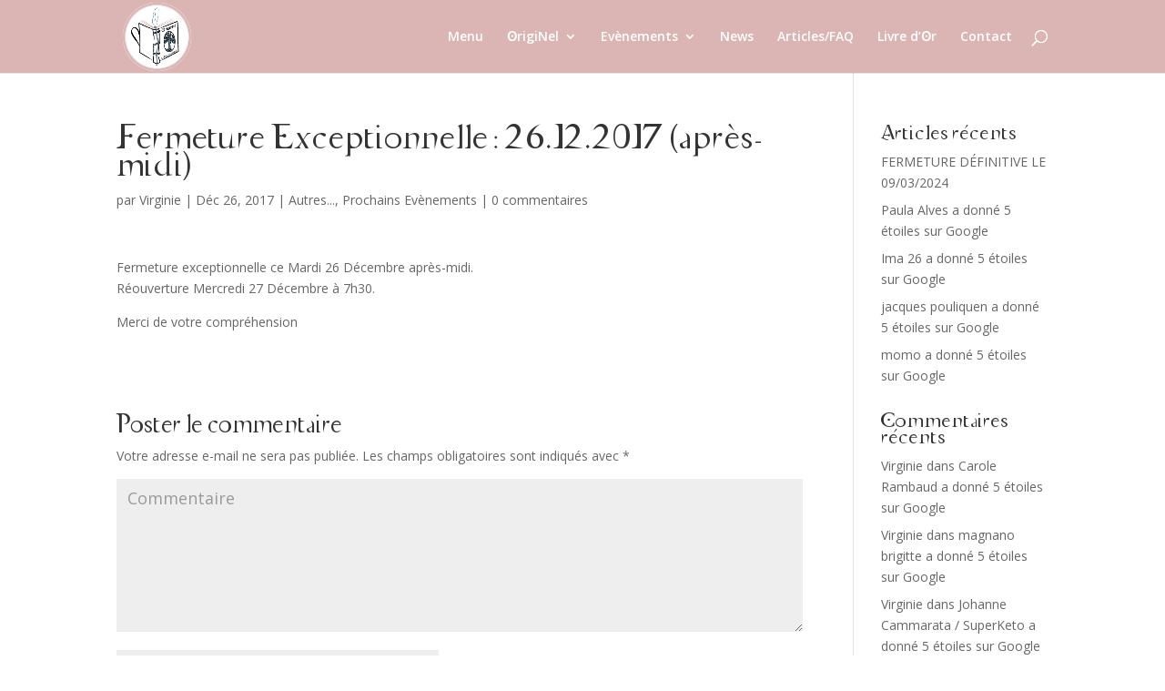

--- FILE ---
content_type: text/html; charset=UTF-8
request_url: http://source-originel.fr/index.php/2017/12/26/fermeture-exceptionnelle/
body_size: 8449
content:
<!DOCTYPE html>
<html lang="fr-FR">
<head>
	<meta charset="UTF-8" />
<meta http-equiv="X-UA-Compatible" content="IE=edge">
	<link rel="pingback" href="http://source-originel.fr/xmlrpc.php" />

	<script type="text/javascript">
		document.documentElement.className = 'js';
	</script>

	<script>var et_site_url='http://source-originel.fr';var et_post_id='738';function et_core_page_resource_fallback(a,b){"undefined"===typeof b&&(b=a.sheet.cssRules&&0===a.sheet.cssRules.length);b&&(a.onerror=null,a.onload=null,a.href?a.href=et_site_url+"/?et_core_page_resource="+a.id+et_post_id:a.src&&(a.src=et_site_url+"/?et_core_page_resource="+a.id+et_post_id))}
</script><title>Fermeture Exceptionnelle : 26.12.2017 (après-midi) | Originel</title>
<meta name='robots' content='max-image-preview:large' />
<link rel='dns-prefetch' href='//fonts.googleapis.com' />
<link rel='dns-prefetch' href='//s.w.org' />
<link rel="alternate" type="application/rss+xml" title="Originel &raquo; Flux" href="http://source-originel.fr/index.php/feed/" />
<link rel="alternate" type="application/rss+xml" title="Originel &raquo; Flux des commentaires" href="http://source-originel.fr/index.php/comments/feed/" />
<link rel="alternate" type="application/rss+xml" title="Originel &raquo; Fermeture Exceptionnelle : 26.12.2017 (après-midi) Flux des commentaires" href="http://source-originel.fr/index.php/2017/12/26/fermeture-exceptionnelle/feed/" />
		<script type="text/javascript">
			window._wpemojiSettings = {"baseUrl":"https:\/\/s.w.org\/images\/core\/emoji\/13.1.0\/72x72\/","ext":".png","svgUrl":"https:\/\/s.w.org\/images\/core\/emoji\/13.1.0\/svg\/","svgExt":".svg","source":{"concatemoji":"http:\/\/source-originel.fr\/wp-includes\/js\/wp-emoji-release.min.js?ver=5.8.12"}};
			!function(e,a,t){var n,r,o,i=a.createElement("canvas"),p=i.getContext&&i.getContext("2d");function s(e,t){var a=String.fromCharCode;p.clearRect(0,0,i.width,i.height),p.fillText(a.apply(this,e),0,0);e=i.toDataURL();return p.clearRect(0,0,i.width,i.height),p.fillText(a.apply(this,t),0,0),e===i.toDataURL()}function c(e){var t=a.createElement("script");t.src=e,t.defer=t.type="text/javascript",a.getElementsByTagName("head")[0].appendChild(t)}for(o=Array("flag","emoji"),t.supports={everything:!0,everythingExceptFlag:!0},r=0;r<o.length;r++)t.supports[o[r]]=function(e){if(!p||!p.fillText)return!1;switch(p.textBaseline="top",p.font="600 32px Arial",e){case"flag":return s([127987,65039,8205,9895,65039],[127987,65039,8203,9895,65039])?!1:!s([55356,56826,55356,56819],[55356,56826,8203,55356,56819])&&!s([55356,57332,56128,56423,56128,56418,56128,56421,56128,56430,56128,56423,56128,56447],[55356,57332,8203,56128,56423,8203,56128,56418,8203,56128,56421,8203,56128,56430,8203,56128,56423,8203,56128,56447]);case"emoji":return!s([10084,65039,8205,55357,56613],[10084,65039,8203,55357,56613])}return!1}(o[r]),t.supports.everything=t.supports.everything&&t.supports[o[r]],"flag"!==o[r]&&(t.supports.everythingExceptFlag=t.supports.everythingExceptFlag&&t.supports[o[r]]);t.supports.everythingExceptFlag=t.supports.everythingExceptFlag&&!t.supports.flag,t.DOMReady=!1,t.readyCallback=function(){t.DOMReady=!0},t.supports.everything||(n=function(){t.readyCallback()},a.addEventListener?(a.addEventListener("DOMContentLoaded",n,!1),e.addEventListener("load",n,!1)):(e.attachEvent("onload",n),a.attachEvent("onreadystatechange",function(){"complete"===a.readyState&&t.readyCallback()})),(n=t.source||{}).concatemoji?c(n.concatemoji):n.wpemoji&&n.twemoji&&(c(n.twemoji),c(n.wpemoji)))}(window,document,window._wpemojiSettings);
		</script>
		<meta content="Divi v.4.5.3" name="generator"/><style type="text/css">
img.wp-smiley,
img.emoji {
	display: inline !important;
	border: none !important;
	box-shadow: none !important;
	height: 1em !important;
	width: 1em !important;
	margin: 0 .07em !important;
	vertical-align: -0.1em !important;
	background: none !important;
	padding: 0 !important;
}
</style>
	<link rel='stylesheet' id='wp-block-library-css'  href='http://source-originel.fr/wp-includes/css/dist/block-library/style.min.css?ver=5.8.12' type='text/css' media='all' />
<link rel='stylesheet' id='uaf_client_css-css'  href='http://source-originel.fr/wp-content/uploads/useanyfont/uaf.css?ver=1737724554' type='text/css' media='all' />
<link rel='stylesheet' id='divi-fonts-css'  href='http://fonts.googleapis.com/css?family=Open+Sans:300italic,400italic,600italic,700italic,800italic,400,300,600,700,800&#038;subset=latin,latin-ext&#038;display=swap' type='text/css' media='all' />
<link rel='stylesheet' id='divi-style-css'  href='http://source-originel.fr/wp-content/themes/Divi/style.css?ver=4.5.3' type='text/css' media='all' />
<link rel='stylesheet' id='dashicons-css'  href='http://source-originel.fr/wp-includes/css/dashicons.min.css?ver=5.8.12' type='text/css' media='all' />
<link rel='stylesheet' id='my-calendar-reset-css'  href='http://source-originel.fr/wp-content/plugins/my-calendar/css/reset.css?ver=3.4.20' type='text/css' media='all' />
<link rel='stylesheet' id='my-calendar-style-css'  href='http://source-originel.fr/wp-content/plugins/my-calendar/styles/twentytwentytwo.css?ver=3.4.20-twentytwentytwo-css' type='text/css' media='all' />
<style id='my-calendar-style-inline-css' type='text/css'>

/* Styles by My Calendar - Joseph C Dolson https://www.joedolson.com/ */

.mc-main .mc_fermeture .event-title, .mc-main .mc_fermeture .event-title a { background: #a5a5a5 !important; color: #000000 !important; }
.mc-main .mc_fermeture .event-title a:hover, .mc-main .mc_fermeture .event-title a:focus { background: #d8d8d8 !important;}
.mc-main .mc_atelier .event-title, .mc-main .mc_atelier .event-title a { background: #c66f95 !important; color: #000000 !important; }
.mc-main .mc_atelier .event-title a:hover, .mc-main .mc_atelier .event-title a:focus { background: #f9a2c8 !important;}
.mc-main .mc_cabinet .event-title, .mc-main .mc_cabinet .event-title a { background: #1e73be !important; color: #ffffff !important; }
.mc-main .mc_cabinet .event-title a:hover, .mc-main .mc_cabinet .event-title a:focus { background: #00408b !important;}
.mc-main .mc_espace-caf .event-title, .mc-main .mc_espace-caf .event-title a { background: #eded7b !important; color: #000000 !important; }
.mc-main .mc_espace-caf .event-title a:hover, .mc-main .mc_espace-caf .event-title a:focus { background: #ffffae !important;}
.mc-main .mc_soire .event-title, .mc-main .mc_soire .event-title a { background: #a5d682 !important; color: #000000 !important; }
.mc-main .mc_soire .event-title a:hover, .mc-main .mc_soire .event-title a:focus { background: #d8ffb5 !important;}
.mc-main .mc_extrieur .event-title, .mc-main .mc_extrieur .event-title a { background: #ffffff !important; color: #000000 !important; }
.mc-main .mc_extrieur .event-title a:hover, .mc-main .mc_extrieur .event-title a:focus { background: #ffffff !important;}
.mc-main {--primary-dark: #313233; --primary-light: #fff; --secondary-light: #fff; --secondary-dark: #000; --highlight-dark: #666; --highlight-light: #efefef; --category-mc_fermeture: #a5a5a5; --category-mc_atelier: #c66f95; --category-mc_cabinet: #1e73be; --category-mc_espace-caf: #eded7b; --category-mc_soire: #a5d682; --category-mc_extrieur: #ffffff; }
</style>
<script type='text/javascript' src='http://source-originel.fr/wp-includes/js/jquery/jquery.min.js?ver=3.6.0' id='jquery-core-js'></script>
<script type='text/javascript' src='http://source-originel.fr/wp-includes/js/jquery/jquery-migrate.min.js?ver=3.3.2' id='jquery-migrate-js'></script>
<script type='text/javascript' src='http://source-originel.fr/wp-content/themes/Divi/core/admin/js/es6-promise.auto.min.js?ver=5.8.12' id='es6-promise-js'></script>
<script type='text/javascript' id='et-core-api-spam-recaptcha-js-extra'>
/* <![CDATA[ */
var et_core_api_spam_recaptcha = {"site_key":"","page_action":{"action":"fermeture_exceptionnelle"}};
/* ]]> */
</script>
<script type='text/javascript' src='http://source-originel.fr/wp-content/themes/Divi/core/admin/js/recaptcha.js?ver=5.8.12' id='et-core-api-spam-recaptcha-js'></script>
<link rel="https://api.w.org/" href="http://source-originel.fr/index.php/wp-json/" /><link rel="alternate" type="application/json" href="http://source-originel.fr/index.php/wp-json/wp/v2/posts/738" /><link rel="EditURI" type="application/rsd+xml" title="RSD" href="http://source-originel.fr/xmlrpc.php?rsd" />
<link rel="wlwmanifest" type="application/wlwmanifest+xml" href="http://source-originel.fr/wp-includes/wlwmanifest.xml" /> 
<meta name="generator" content="WordPress 5.8.12" />
<link rel="canonical" href="http://source-originel.fr/index.php/2017/12/26/fermeture-exceptionnelle/" />
<link rel='shortlink' href='http://source-originel.fr/?p=738' />
<link rel="alternate" type="application/json+oembed" href="http://source-originel.fr/index.php/wp-json/oembed/1.0/embed?url=http%3A%2F%2Fsource-originel.fr%2Findex.php%2F2017%2F12%2F26%2Ffermeture-exceptionnelle%2F" />
<link rel="alternate" type="text/xml+oembed" href="http://source-originel.fr/index.php/wp-json/oembed/1.0/embed?url=http%3A%2F%2Fsource-originel.fr%2Findex.php%2F2017%2F12%2F26%2Ffermeture-exceptionnelle%2F&#038;format=xml" />
<meta name="viewport" content="width=device-width, initial-scale=1.0, maximum-scale=1.0, user-scalable=0" /><link rel="icon" href="http://source-originel.fr/wp-content/uploads/2016/09/logomin-02-150x150.png" sizes="32x32" />
<link rel="icon" href="http://source-originel.fr/wp-content/uploads/2016/09/logomin-02-e1490019156342.png" sizes="192x192" />
<link rel="apple-touch-icon" href="http://source-originel.fr/wp-content/uploads/2016/09/logomin-02-e1490019156342.png" />
<meta name="msapplication-TileImage" content="http://source-originel.fr/wp-content/uploads/2016/09/logomin-02-e1490019156342.png" />
<link rel="stylesheet" id="et-divi-customizer-global-cached-inline-styles" href="http://source-originel.fr/wp-content/et-cache/global/et-divi-customizer-global-17677972680037.min.css" onerror="et_core_page_resource_fallback(this, true)" onload="et_core_page_resource_fallback(this)" /></head>
<body class="post-template-default single single-post postid-738 single-format-standard et_pb_button_helper_class et_fixed_nav et_show_nav et_primary_nav_dropdown_animation_fade et_secondary_nav_dropdown_animation_fade et_header_style_left et_pb_footer_columns4 et_cover_background et_pb_gutter osx et_pb_gutters3 et_right_sidebar et_divi_theme et-db et_minified_js et_minified_css">
	<div id="page-container">

	
	
			<header id="main-header" data-height-onload="66">
			<div class="container clearfix et_menu_container">
							<div class="logo_container">
					<span class="logo_helper"></span>
					<a href="http://source-originel.fr/">
						<img src="http://source-originel.fr/wp-content/uploads/2016/09/logomin-02.png" alt="Originel" id="logo" data-height-percentage="100" />
					</a>
				</div>
							<div id="et-top-navigation" data-height="66" data-fixed-height="40">
											<nav id="top-menu-nav">
						<ul id="top-menu" class="nav"><li id="menu-item-178" class="menu-item menu-item-type-post_type menu-item-object-page menu-item-178"><a href="http://source-originel.fr/index.php/menu/">Menu</a></li>
<li id="menu-item-274" class="menu-item menu-item-type-post_type menu-item-object-page menu-item-has-children menu-item-274"><a href="http://source-originel.fr/index.php/originel-2/">ʘrigiNel</a>
<ul class="sub-menu">
	<li id="menu-item-179" class="menu-item menu-item-type-post_type menu-item-object-page menu-item-179"><a href="http://source-originel.fr/index.php/la-source-de-lettre/">La Source de Lettre</a></li>
	<li id="menu-item-180" class="menu-item menu-item-type-post_type menu-item-object-page menu-item-180"><a href="http://source-originel.fr/index.php/que-proposons-nous/">Que proposons-nous ?</a></li>
</ul>
</li>
<li id="menu-item-181" class="menu-item menu-item-type-post_type menu-item-object-page menu-item-has-children menu-item-181"><a href="http://source-originel.fr/index.php/evenements/">Evènements</a>
<ul class="sub-menu">
	<li id="menu-item-272" class="menu-item menu-item-type-post_type menu-item-object-page menu-item-272"><a href="http://source-originel.fr/index.php/prochains-evenement/">Prochains Evènements</a></li>
	<li id="menu-item-273" class="menu-item menu-item-type-post_type menu-item-object-page menu-item-273"><a href="http://source-originel.fr/index.php/atelier/">Atelier</a></li>
	<li id="menu-item-183" class="menu-item menu-item-type-post_type menu-item-object-page menu-item-183"><a href="http://source-originel.fr/index.php/agenda/">Cabinet</a></li>
	<li id="menu-item-358" class="menu-item menu-item-type-post_type menu-item-object-page menu-item-358"><a href="http://source-originel.fr/index.php/my-calendar/">Agenda</a></li>
</ul>
</li>
<li id="menu-item-276" class="menu-item menu-item-type-post_type menu-item-object-page menu-item-276"><a href="http://source-originel.fr/index.php/news/">News</a></li>
<li id="menu-item-271" class="menu-item menu-item-type-post_type menu-item-object-page menu-item-271"><a href="http://source-originel.fr/index.php/faq/">Articles/FAQ</a></li>
<li id="menu-item-275" class="menu-item menu-item-type-post_type menu-item-object-page menu-item-275"><a href="http://source-originel.fr/index.php/livre-dor/">Livre d&rsquo;ʘr</a></li>
<li id="menu-item-182" class="menu-item menu-item-type-post_type menu-item-object-page menu-item-182"><a href="http://source-originel.fr/index.php/contact/">Contact</a></li>
</ul>						</nav>
					
					
					
										<div id="et_top_search">
						<span id="et_search_icon"></span>
					</div>
					
					<div id="et_mobile_nav_menu">
				<div class="mobile_nav closed">
					<span class="select_page">Sélectionner une page</span>
					<span class="mobile_menu_bar mobile_menu_bar_toggle"></span>
				</div>
			</div>				</div> <!-- #et-top-navigation -->
			</div> <!-- .container -->
			<div class="et_search_outer">
				<div class="container et_search_form_container">
					<form role="search" method="get" class="et-search-form" action="http://source-originel.fr/">
					<input type="search" class="et-search-field" placeholder="Rechercher &hellip;" value="" name="s" title="Rechercher:" />					</form>
					<span class="et_close_search_field"></span>
				</div>
			</div>
		</header> <!-- #main-header -->
			<div id="et-main-area">
	
<div id="main-content">
		<div class="container">
		<div id="content-area" class="clearfix">
			<div id="left-area">
											<article id="post-738" class="et_pb_post post-738 post type-post status-publish format-standard hentry category-autres category-prochains-evenements">
											<div class="et_post_meta_wrapper">
							<h1 class="entry-title">Fermeture Exceptionnelle : 26.12.2017 (après-midi)</h1>

						<p class="post-meta"> par <span class="author vcard"><a href="http://source-originel.fr/index.php/author/virginie/" title="Articles de Virginie" rel="author">Virginie</a></span> | <span class="published">Déc 26, 2017</span> | <a href="http://source-originel.fr/index.php/category/autres/" rel="category tag">Autres...</a>, <a href="http://source-originel.fr/index.php/category/prochains-evenements/" rel="category tag">Prochains Evènements</a> | <span class="comments-number"><a href="http://source-originel.fr/index.php/2017/12/26/fermeture-exceptionnelle/#respond">0 commentaires</a></span></p>
												</div> <!-- .et_post_meta_wrapper -->
				
					<div class="entry-content">
					<p>Fermeture exceptionnelle ce Mardi 26 Décembre après-midi.<br />
Réouverture Mercredi 27 Décembre à 7h30.</p>
<p>Merci de votre compréhension <span class="_5mfr _47e3"><img loading="lazy" class="img" role="presentation" src="https://static.xx.fbcdn.net/images/emoji.php/v9/f6c/1/16/2764.png" alt="" width="16" height="16" /></span></p>
					</div> <!-- .entry-content -->
					<div class="et_post_meta_wrapper">
					<!-- You can start editing here. -->

<section id="comment-wrap">
		   <div id="comment-section" class="nocomments">
		  			 <!-- If comments are open, but there are no comments. -->

		  	   </div>
					<div id="respond" class="comment-respond">
		<h3 id="reply-title" class="comment-reply-title"><span>Poster le commentaire</span> <small><a rel="nofollow" id="cancel-comment-reply-link" href="/index.php/2017/12/26/fermeture-exceptionnelle/#respond" style="display:none;">Annuler la réponse</a></small></h3><form action="http://source-originel.fr/wp-comments-post.php" method="post" id="commentform" class="comment-form"><p class="comment-notes"><span id="email-notes">Votre adresse e-mail ne sera pas publiée.</span> Les champs obligatoires sont indiqués avec <span class="required">*</span></p><p class="comment-form-comment"><label for="comment">Commentaire</label> <textarea id="comment" name="comment" cols="45" rows="8" maxlength="65525" required="required"></textarea></p><p class="comment-form-author"><label for="author">Nom <span class="required">*</span></label> <input id="author" name="author" type="text" value="" size="30" maxlength="245" required='required' /></p>
<p class="comment-form-email"><label for="email">E-mail <span class="required">*</span></label> <input id="email" name="email" type="text" value="" size="30" maxlength="100" aria-describedby="email-notes" required='required' /></p>
<p class="comment-form-url"><label for="url">Site web</label> <input id="url" name="url" type="text" value="" size="30" maxlength="200" /></p>
<p class="form-submit"><input name="submit" type="submit" id="submit" class="submit et_pb_button" value="Poster le commentaire" /> <input type='hidden' name='comment_post_ID' value='738' id='comment_post_ID' />
<input type='hidden' name='comment_parent' id='comment_parent' value='0' />
</p></form>	</div><!-- #respond -->
		</section>					</div> <!-- .et_post_meta_wrapper -->
				</article> <!-- .et_pb_post -->

						</div> <!-- #left-area -->

				<div id="sidebar">
		
		<div id="recent-posts-2" class="et_pb_widget widget_recent_entries">
		<h4 class="widgettitle">Articles récents</h4>
		<ul>
											<li>
					<a href="http://source-originel.fr/index.php/2024/05/03/fermeture-definitive-le-09-03-2024/">FERMETURE DÉFINITIVE LE 09/03/2024</a>
									</li>
											<li>
					<a href="http://source-originel.fr/index.php/2024/01/29/paula-alves-a-donne-5-etoiles-sur-google/">Paula Alves a donné 5 étoiles sur Google</a>
									</li>
											<li>
					<a href="http://source-originel.fr/index.php/2024/01/12/ima-26-a-donne-5-etoiles-sur-google/">Ima 26 a donné 5 étoiles sur Google</a>
									</li>
											<li>
					<a href="http://source-originel.fr/index.php/2024/01/10/jacques-pouliquen-a-donne-5-etoiles-sur-google/">jacques pouliquen a donné 5 étoiles sur Google</a>
									</li>
											<li>
					<a href="http://source-originel.fr/index.php/2024/01/06/momo-a-donne-5-etoiles-sur-google/">momo a donné 5 étoiles sur Google</a>
									</li>
					</ul>

		</div> <!-- end .et_pb_widget --><div id="recent-comments-2" class="et_pb_widget widget_recent_comments"><h4 class="widgettitle">Commentaires récents</h4><ul id="recentcomments"><li class="recentcomments"><span class="comment-author-link">Virginie</span> dans <a href="http://source-originel.fr/index.php/2023/09/30/carole-rambaud-a-donne-5-etoiles-sur-google/#comment-30684">Carole Rambaud a donné 5 étoiles sur Google</a></li><li class="recentcomments"><span class="comment-author-link">Virginie</span> dans <a href="http://source-originel.fr/index.php/2023/09/09/magnano-brigitte-a-donne-5-etoiles-sur-google/#comment-30683">magnano brigitte a donné 5 étoiles sur Google</a></li><li class="recentcomments"><span class="comment-author-link">Virginie</span> dans <a href="http://source-originel.fr/index.php/2023/08/09/johanne-cammarata-superketo-a-donne-5-etoiles-sur-google/#comment-30682">Johanne Cammarata / SuperKeto a donné 5 étoiles sur Google</a></li><li class="recentcomments"><span class="comment-author-link">Virginie</span> dans <a href="http://source-originel.fr/index.php/2023/08/02/yohann-labreux-crrilh-a-donne-5-etoiles-sur-google/#comment-30681">Yohann Labreux CRRILH a donné 5 étoiles sur Google</a></li><li class="recentcomments"><span class="comment-author-link">Virginie</span> dans <a href="http://source-originel.fr/index.php/2023/07/09/pechart-bernard-a-donne-5-etoiles-sur-google/#comment-30680">PECHART Bernard a donné 5 étoiles sur Google</a></li></ul></div> <!-- end .et_pb_widget --><div id="archives-2" class="et_pb_widget widget_archive"><h4 class="widgettitle">Archives</h4>
			<ul>
					<li><a href='http://source-originel.fr/index.php/2024/05/'>mai 2024</a></li>
	<li><a href='http://source-originel.fr/index.php/2024/01/'>janvier 2024</a></li>
	<li><a href='http://source-originel.fr/index.php/2023/12/'>décembre 2023</a></li>
	<li><a href='http://source-originel.fr/index.php/2023/09/'>septembre 2023</a></li>
	<li><a href='http://source-originel.fr/index.php/2023/08/'>août 2023</a></li>
	<li><a href='http://source-originel.fr/index.php/2023/07/'>juillet 2023</a></li>
	<li><a href='http://source-originel.fr/index.php/2023/05/'>mai 2023</a></li>
	<li><a href='http://source-originel.fr/index.php/2023/03/'>mars 2023</a></li>
	<li><a href='http://source-originel.fr/index.php/2023/02/'>février 2023</a></li>
	<li><a href='http://source-originel.fr/index.php/2023/01/'>janvier 2023</a></li>
	<li><a href='http://source-originel.fr/index.php/2022/12/'>décembre 2022</a></li>
	<li><a href='http://source-originel.fr/index.php/2022/10/'>octobre 2022</a></li>
	<li><a href='http://source-originel.fr/index.php/2022/08/'>août 2022</a></li>
	<li><a href='http://source-originel.fr/index.php/2022/06/'>juin 2022</a></li>
	<li><a href='http://source-originel.fr/index.php/2022/05/'>mai 2022</a></li>
	<li><a href='http://source-originel.fr/index.php/2022/03/'>mars 2022</a></li>
	<li><a href='http://source-originel.fr/index.php/2022/02/'>février 2022</a></li>
	<li><a href='http://source-originel.fr/index.php/2021/12/'>décembre 2021</a></li>
	<li><a href='http://source-originel.fr/index.php/2021/11/'>novembre 2021</a></li>
	<li><a href='http://source-originel.fr/index.php/2021/10/'>octobre 2021</a></li>
	<li><a href='http://source-originel.fr/index.php/2021/09/'>septembre 2021</a></li>
	<li><a href='http://source-originel.fr/index.php/2021/08/'>août 2021</a></li>
	<li><a href='http://source-originel.fr/index.php/2021/06/'>juin 2021</a></li>
	<li><a href='http://source-originel.fr/index.php/2021/05/'>mai 2021</a></li>
	<li><a href='http://source-originel.fr/index.php/2021/04/'>avril 2021</a></li>
	<li><a href='http://source-originel.fr/index.php/2021/03/'>mars 2021</a></li>
	<li><a href='http://source-originel.fr/index.php/2021/02/'>février 2021</a></li>
	<li><a href='http://source-originel.fr/index.php/2021/01/'>janvier 2021</a></li>
	<li><a href='http://source-originel.fr/index.php/2020/12/'>décembre 2020</a></li>
	<li><a href='http://source-originel.fr/index.php/2020/11/'>novembre 2020</a></li>
	<li><a href='http://source-originel.fr/index.php/2020/10/'>octobre 2020</a></li>
	<li><a href='http://source-originel.fr/index.php/2020/06/'>juin 2020</a></li>
	<li><a href='http://source-originel.fr/index.php/2020/05/'>mai 2020</a></li>
	<li><a href='http://source-originel.fr/index.php/2020/04/'>avril 2020</a></li>
	<li><a href='http://source-originel.fr/index.php/2020/03/'>mars 2020</a></li>
	<li><a href='http://source-originel.fr/index.php/2020/02/'>février 2020</a></li>
	<li><a href='http://source-originel.fr/index.php/2020/01/'>janvier 2020</a></li>
	<li><a href='http://source-originel.fr/index.php/2019/12/'>décembre 2019</a></li>
	<li><a href='http://source-originel.fr/index.php/2019/11/'>novembre 2019</a></li>
	<li><a href='http://source-originel.fr/index.php/2019/10/'>octobre 2019</a></li>
	<li><a href='http://source-originel.fr/index.php/2019/09/'>septembre 2019</a></li>
	<li><a href='http://source-originel.fr/index.php/2019/08/'>août 2019</a></li>
	<li><a href='http://source-originel.fr/index.php/2019/07/'>juillet 2019</a></li>
	<li><a href='http://source-originel.fr/index.php/2019/06/'>juin 2019</a></li>
	<li><a href='http://source-originel.fr/index.php/2019/05/'>mai 2019</a></li>
	<li><a href='http://source-originel.fr/index.php/2019/04/'>avril 2019</a></li>
	<li><a href='http://source-originel.fr/index.php/2019/03/'>mars 2019</a></li>
	<li><a href='http://source-originel.fr/index.php/2019/02/'>février 2019</a></li>
	<li><a href='http://source-originel.fr/index.php/2019/01/'>janvier 2019</a></li>
	<li><a href='http://source-originel.fr/index.php/2018/12/'>décembre 2018</a></li>
	<li><a href='http://source-originel.fr/index.php/2018/11/'>novembre 2018</a></li>
	<li><a href='http://source-originel.fr/index.php/2018/10/'>octobre 2018</a></li>
	<li><a href='http://source-originel.fr/index.php/2018/09/'>septembre 2018</a></li>
	<li><a href='http://source-originel.fr/index.php/2018/08/'>août 2018</a></li>
	<li><a href='http://source-originel.fr/index.php/2018/07/'>juillet 2018</a></li>
	<li><a href='http://source-originel.fr/index.php/2018/06/'>juin 2018</a></li>
	<li><a href='http://source-originel.fr/index.php/2018/05/'>mai 2018</a></li>
	<li><a href='http://source-originel.fr/index.php/2018/04/'>avril 2018</a></li>
	<li><a href='http://source-originel.fr/index.php/2018/03/'>mars 2018</a></li>
	<li><a href='http://source-originel.fr/index.php/2018/02/'>février 2018</a></li>
	<li><a href='http://source-originel.fr/index.php/2018/01/'>janvier 2018</a></li>
	<li><a href='http://source-originel.fr/index.php/2017/12/'>décembre 2017</a></li>
	<li><a href='http://source-originel.fr/index.php/2017/11/'>novembre 2017</a></li>
	<li><a href='http://source-originel.fr/index.php/2017/10/'>octobre 2017</a></li>
	<li><a href='http://source-originel.fr/index.php/2017/09/'>septembre 2017</a></li>
	<li><a href='http://source-originel.fr/index.php/2017/08/'>août 2017</a></li>
	<li><a href='http://source-originel.fr/index.php/2017/07/'>juillet 2017</a></li>
			</ul>

			</div> <!-- end .et_pb_widget --><div id="categories-2" class="et_pb_widget widget_categories"><h4 class="widgettitle">Catégories</h4>
			<ul>
					<li class="cat-item cat-item-13"><a href="http://source-originel.fr/index.php/category/articles-faq/">Articles/FAQ</a>
</li>
	<li class="cat-item cat-item-1"><a href="http://source-originel.fr/index.php/category/autres/">Autres&#8230;</a>
</li>
	<li class="cat-item cat-item-12"><a href="http://source-originel.fr/index.php/category/livre-dor/">Livre d&#039;Or</a>
</li>
	<li class="cat-item cat-item-11"><a href="http://source-originel.fr/index.php/category/news/">News</a>
</li>
	<li class="cat-item cat-item-18"><a href="http://source-originel.fr/index.php/category/prochains-evenements/">Prochains Evènements</a>
</li>
			</ul>

			</div> <!-- end .et_pb_widget --><div id="meta-2" class="et_pb_widget widget_meta"><h4 class="widgettitle">Méta</h4>
		<ul>
						<li><a href="http://source-originel.fr/wp-login.php">Connexion</a></li>
			<li><a href="http://source-originel.fr/index.php/feed/">Flux des publications</a></li>
			<li><a href="http://source-originel.fr/index.php/comments/feed/">Flux des commentaires</a></li>

			<li><a href="https://fr.wordpress.org/">Site de WordPress-FR</a></li>
		</ul>

		</div> <!-- end .et_pb_widget -->	</div> <!-- end #sidebar -->
		</div> <!-- #content-area -->
	</div> <!-- .container -->
	</div> <!-- #main-content -->


			<footer id="main-footer">
				

		
				<div id="footer-bottom">
					<div class="container clearfix">
				<ul class="et-social-icons">

	<li class="et-social-icon et-social-facebook">
		<a href="https://www.facebook.com/sourceoriginel/" class="icon">
			<span>Facebook</span>
		</a>
	</li>
	<li class="et-social-icon et-social-google-plus">
		<a href="http://source-originel-book-store.business.site" class="icon">
			<span>Google</span>
		</a>
	</li>

</ul><div id="footer-info">Création graphique : <a href="http://www.chouette-design.fr/">Chouette-Design</a> | OrigiNel sur : <a href="https://www.tripadvisor.fr/Restaurant_Review-g187272-d12681873-Reviews-OrigiNel-Valence_Drome_Auvergne_Rhone_Alpes.html">TripAdvisor</a></div>					</div>	<!-- .container -->
				</div>
			</footer> <!-- #main-footer -->
		</div> <!-- #et-main-area -->


	</div> <!-- #page-container -->

	<script type='text/javascript' src='http://source-originel.fr/wp-includes/js/comment-reply.min.js?ver=5.8.12' id='comment-reply-js'></script>
<script type='text/javascript' id='divi-custom-script-js-extra'>
/* <![CDATA[ */
var DIVI = {"item_count":"%d Item","items_count":"%d Items"};
var et_shortcodes_strings = {"previous":"Pr\u00e9c\u00e9dent","next":"Suivant"};
var et_pb_custom = {"ajaxurl":"http:\/\/source-originel.fr\/wp-admin\/admin-ajax.php","images_uri":"http:\/\/source-originel.fr\/wp-content\/themes\/Divi\/images","builder_images_uri":"http:\/\/source-originel.fr\/wp-content\/themes\/Divi\/includes\/builder\/images","et_frontend_nonce":"e3fa06aa30","subscription_failed":"Veuillez v\u00e9rifier les champs ci-dessous pour vous assurer que vous avez entr\u00e9 les informations correctes.","et_ab_log_nonce":"14f2dbddd9","fill_message":"S'il vous pla\u00eet, remplissez les champs suivants:","contact_error_message":"Veuillez corriger les erreurs suivantes :","invalid":"E-mail non valide","captcha":"Captcha","prev":"Pr\u00e9c\u00e9dent","previous":"Pr\u00e9c\u00e9dente","next":"Prochaine","wrong_captcha":"Vous avez entr\u00e9 le mauvais num\u00e9ro dans le captcha.","wrong_checkbox":"Checkbox","ignore_waypoints":"no","is_divi_theme_used":"1","widget_search_selector":".widget_search","ab_tests":[],"is_ab_testing_active":"","page_id":"738","unique_test_id":"","ab_bounce_rate":"5","is_cache_plugin_active":"no","is_shortcode_tracking":"","tinymce_uri":""}; var et_frontend_scripts = {"builderCssContainerPrefix":"#et-boc","builderCssLayoutPrefix":"#et-boc .et-l"};
var et_pb_box_shadow_elements = [];
var et_pb_motion_elements = {"desktop":[],"tablet":[],"phone":[]};
/* ]]> */
</script>
<script type='text/javascript' src='http://source-originel.fr/wp-content/themes/Divi/js/custom.unified.js?ver=4.5.3' id='divi-custom-script-js'></script>
<script type='text/javascript' src='http://source-originel.fr/wp-content/themes/Divi/core/admin/js/common.js?ver=4.5.3' id='et-core-common-js'></script>
<script type='text/javascript' src='http://source-originel.fr/wp-includes/js/wp-embed.min.js?ver=5.8.12' id='wp-embed-js'></script>
<script type='text/javascript' src='http://source-originel.fr/wp-includes/js/dist/vendor/regenerator-runtime.min.js?ver=0.13.7' id='regenerator-runtime-js'></script>
<script type='text/javascript' src='http://source-originel.fr/wp-includes/js/dist/vendor/wp-polyfill.min.js?ver=3.15.0' id='wp-polyfill-js'></script>
<script type='text/javascript' src='http://source-originel.fr/wp-includes/js/dist/dom-ready.min.js?ver=71883072590656bf22c74c7b887df3dd' id='wp-dom-ready-js'></script>
<script type='text/javascript' src='http://source-originel.fr/wp-includes/js/dist/hooks.min.js?ver=a7edae857aab69d69fa10d5aef23a5de' id='wp-hooks-js'></script>
<script type='text/javascript' src='http://source-originel.fr/wp-includes/js/dist/i18n.min.js?ver=5f1269854226b4dd90450db411a12b79' id='wp-i18n-js'></script>
<script type='text/javascript' id='wp-i18n-js-after'>
wp.i18n.setLocaleData( { 'text direction\u0004ltr': [ 'ltr' ] } );
</script>
<script type='text/javascript' id='wp-a11y-js-translations'>
( function( domain, translations ) {
	var localeData = translations.locale_data[ domain ] || translations.locale_data.messages;
	localeData[""].domain = domain;
	wp.i18n.setLocaleData( localeData, domain );
} )( "default", {"translation-revision-date":"2022-10-31 12:56:43+0000","generator":"GlotPress\/4.0.1","domain":"messages","locale_data":{"messages":{"":{"domain":"messages","plural-forms":"nplurals=2; plural=n > 1;","lang":"fr"},"Notifications":["Notifications"]}},"comment":{"reference":"wp-includes\/js\/dist\/a11y.js"}} );
</script>
<script type='text/javascript' src='http://source-originel.fr/wp-includes/js/dist/a11y.min.js?ver=0ac8327cc1c40dcfdf29716affd7ac63' id='wp-a11y-js'></script>
<script type='text/javascript' id='mc.mcjs-js-extra'>
/* <![CDATA[ */
var my_calendar = {"grid":"true","list":"true","mini":"true","ajax":"true","links":"true","newWindow":"New tab"};
/* ]]> */
</script>
<script type='text/javascript' src='http://source-originel.fr/wp-content/plugins/my-calendar/js/mcjs.min.js?ver=3.4.20' id='mc.mcjs-js'></script>
    <script type="text/javascript">
        jQuery(document).ready(function ($) {

            for (let i = 0; i < document.forms.length; ++i) {
                let form = document.forms[i];
				if ($(form).attr("method") != "get") { $(form).append('<input type="hidden" name="fk-cJj" value="OL0abK" />'); }
if ($(form).attr("method") != "get") { $(form).append('<input type="hidden" name="nabqYQoNiUGyMTrF" value="td5al[vhVH" />'); }
            }

            $(document).on('submit', 'form', function () {
				if ($(this).attr("method") != "get") { $(this).append('<input type="hidden" name="fk-cJj" value="OL0abK" />'); }
if ($(this).attr("method") != "get") { $(this).append('<input type="hidden" name="nabqYQoNiUGyMTrF" value="td5al[vhVH" />'); }
                return true;
            });

            jQuery.ajaxSetup({
                beforeSend: function (e, data) {

                    if (data.type !== 'POST') return;

                    if (typeof data.data === 'object' && data.data !== null) {
						data.data.append("fk-cJj", "OL0abK");
data.data.append("nabqYQoNiUGyMTrF", "td5al[vhVH");
                    }
                    else {
                        data.data = data.data + '&fk-cJj=OL0abK&nabqYQoNiUGyMTrF=td5al[vhVH';
                    }
                }
            });

        });
    </script>
	</body>
</html>


--- FILE ---
content_type: text/css
request_url: http://source-originel.fr/wp-content/uploads/useanyfont/uaf.css?ver=1737724554
body_size: 210
content:
				@font-face {
					font-family: 'jupiter-ascending';
					src: url('/wp-content/uploads/useanyfont/171207040145Jupiter-Ascending.woff') format('woff');
					  font-display: auto;
				}

				.jupiter-ascending{font-family: 'jupiter-ascending' !important;}

						h1, h2, h3, h4, h5, h6{
					font-family: 'jupiter-ascending' !important;
				}
		